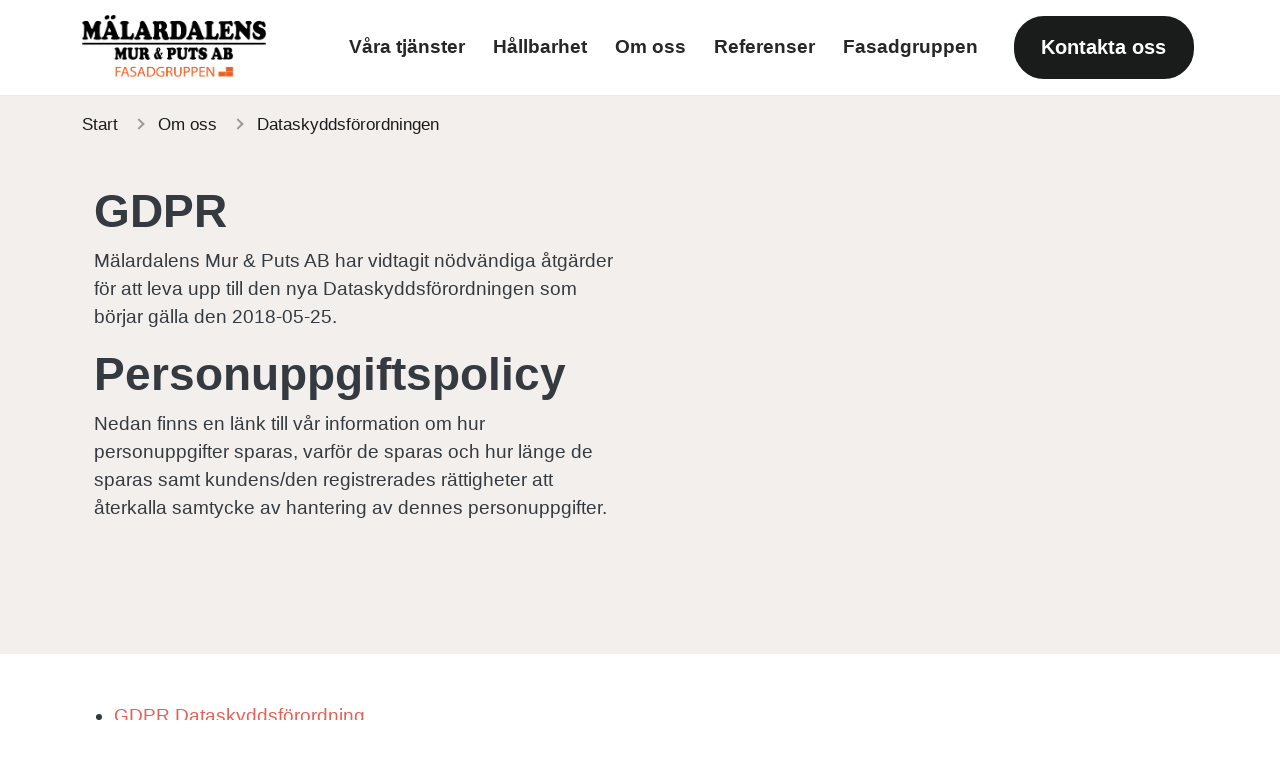

--- FILE ---
content_type: text/html; charset=utf-8
request_url: https://murputs.se/om-oss/dataskyddsforordningen/
body_size: 8333
content:
<!DOCTYPE html>
<html lang="sv-SE">
<head>
    

<meta charset="utf-8">
<meta content="IE=edge,chrome=1" http-equiv="X-UA-Compatible">
<meta name="viewport" content="width=device-width, initial-scale=1.0, shrink-to-fit=no">
<meta name="description" content="">
<meta property="og:description" content="" />
<meta name="keywords" content="" />
<title>Dataskyddsf&#xF6;rordningen</title>
<link rel="canonical" href="https://murputs.se/om-oss/dataskyddsforordningen/" />
<meta property="og:url" content="https://murputs.se/om-oss/dataskyddsforordningen/" />
<meta property="og:image" content="https://murputs.se" />
<meta property="og:image:width" content="640" />
<meta property="og:image:height" content="442" />
<meta property="og:title" content="Dataskyddsf&#xF6;rordningen" />
<meta property="og:type" content="website">
<meta property="og:site_name" content="M&#xE4;lardalens Mur och Puts">
    
    <link rel="apple-touch-icon-precomposed" sizes="57x57" href="/media/4pwjuoxw/malardalens_en-del-av-fasadgruppen-v2.png" />
    <link rel="apple-touch-icon-precomposed" sizes="114x114" href="/media/4pwjuoxw/malardalens_en-del-av-fasadgruppen-v2.png" />
    <link rel="apple-touch-icon-precomposed" sizes="72x72" href="/media/4pwjuoxw/malardalens_en-del-av-fasadgruppen-v2.png" />
    <link rel="apple-touch-icon-precomposed" sizes="144x144" href="/media/4pwjuoxw/malardalens_en-del-av-fasadgruppen-v2.png" />
    <link rel="apple-touch-icon-precomposed" sizes="60x60" href="/media/4pwjuoxw/malardalens_en-del-av-fasadgruppen-v2.png" />
    <link rel="apple-touch-icon-precomposed" sizes="120x120" href="/media/4pwjuoxw/malardalens_en-del-av-fasadgruppen-v2.png" />
    <link rel="apple-touch-icon-precomposed" sizes="76x76" href="/media/4pwjuoxw/malardalens_en-del-av-fasadgruppen-v2.png" />
    <link rel="apple-touch-icon-precomposed" sizes="152x152" href="/media/4pwjuoxw/malardalens_en-del-av-fasadgruppen-v2.png" />
    <link rel="icon" type="image/png" sizes="196x196" href="/media/4pwjuoxw/malardalens_en-del-av-fasadgruppen-v2.png" />
    <link rel="icon" type="image/png" sizes="96x96" href="/media/4pwjuoxw/malardalens_en-del-av-fasadgruppen-v2.png" />
    <link rel="icon" type="image/png" sizes="32x32" href="/media/4pwjuoxw/malardalens_en-del-av-fasadgruppen-v2.png" />
    <link rel="icon" type="image/png" sizes="16x16" href="/media/4pwjuoxw/malardalens_en-del-av-fasadgruppen-v2.png" />
    <link rel="icon" type="image/png" sizes="128x128" href="/media/4pwjuoxw/malardalens_en-del-av-fasadgruppen-v2.png" />
    <meta name="msapplication-TileColor" content="#FFFFFF" />
    <meta name="msapplication-TileImage" content="/media/4pwjuoxw/malardalens_en-del-av-fasadgruppen-v2.png" />
    <meta name="msapplication-square70x70logo" content="/media/4pwjuoxw/malardalens_en-del-av-fasadgruppen-v2.png" />
    <meta name="msapplication-square150x150logo" content="/media/4pwjuoxw/malardalens_en-del-av-fasadgruppen-v2.png" />
    <meta name="msapplication-wide310x150logo" content="/media/4pwjuoxw/malardalens_en-del-av-fasadgruppen-v2.png" />
    <meta name="msapplication-square310x310logo" content="/media/4pwjuoxw/malardalens_en-del-av-fasadgruppen-v2.png" />
    <meta name="format-detection" content="telephone=no">

    <link href="/sb/css-site-bundle.css.v638979824007298287" rel="stylesheet">
    
     <!--[if lte IE 9]>
        <script type="text/javascript">window.location = "/UpgradeBrowser.html";</script>
    <![endif]-->
    

 
</head>
<body>
    

    



<header class="border-bottom ">
    <nav class="navbar navbar-expand-lg navbar-light bg-white">
        <div class="container">
            <a class="navbar-brand" href="/">  <img src="/media/4pwjuoxw/malardalens_en-del-av-fasadgruppen-v2.png" height="60" alt="M&#xE4;lardalens En Del Av Fasadgruppen V2" class="ps-lg-0 ps-3 pe-3 logo "></a>
            <button class="navbar-toggler me-2 border-0" type="button" id="togglerOpen" data-bs-toggle="collapse" data-bs-target="#navbarCollapse" aria-controls="navbarCollapse" aria-expanded="false" aria-label="Toggle navigation">
                <span class="navbar-toggler-icon"></span>
            </button>
            <div class="collapse navbar-collapse mt-lg-1 mb-lg-1" id="navbarCollapse">
                <ul class="navbar-nav ms-auto mb-2 mb-md-0 pt-3 pt-lg-0 align-items-lg-center">
                                    <li class="nav-item ps-3 ps-lg-0 pe-1 py-1">
                                        <a class="nav-link pe-lg-3 d-block" href="/vara-tjanster/">V&#xE5;ra tj&#xE4;nster</a>
                                    </li>
                                    <li class="nav-item ps-3 ps-lg-0 pe-1 py-1">
                                        <a class="nav-link pe-lg-3 d-block" href="/hallbarhet/">H&#xE5;llbarhet</a>
                                    </li>
                                    <li class="nav-item ps-3 ps-lg-0 pe-1 py-1">
                                        <a class="nav-link pe-lg-3 d-block" href="/om-oss/">Om oss</a>
                                    </li>
                                    <li class="nav-item ps-3 ps-lg-0 pe-1 py-1">
                                        <a class="nav-link pe-lg-3 d-block" href="/referenser/">Referenser</a>
                                    </li>
                                    <li class="nav-item ps-3 ps-lg-0 pe-1 py-1">
                                        <a class="nav-link pe-lg-3 d-block" href="/fasadgruppen/">Fasadgruppen</a>
                                    </li>
                                        <li class="nav-item ps-3 ps-lg-0 pe-1 py-1">
                                            <a class="btn btn-lg btn-dark ms-lg-3 text-white d-block" href="/kontakta-oss/">Kontakta oss</a>
                                        </li>

                </ul>
            </div>
        </div>
    </nav>
</header>
  
    

        <style>

            .bg-primary {
                background-color: #dc392acc !important;
            }

            a {
                color: #dc392acc;
            }

                a:hover {
                    color: #dc392acc;
                    opacity: 0.8;
                }

            .btn-primary {
                color: #ffffff;
                background-color: #dc392acc;
                border-color: #dc392acc;
            }

                .btn-primary:hover, .btn-primary:focus, .btn-primary:active {
                    background-color: #dc392acc;
                    opacity: 0.8;
                    border-color: #dc392acc;
                }

            .btn-outline-primary:not(:disabled):not(.disabled).active, .btn-outline-primary:not(:disabled):not(.disabled):active, .show > .btn-outline-primary.dropdown-toggle {
                color: #fff;
                background-color: #dc392acc;
                border-color: #dc392acc;
            }

            .btn-outline-primary {
                color: #dc392acc;
                border-color: #dc392acc;
            }

                .btn-outline-primary:hover, .btn-outline-primary:focus, .btn-outline-primary:active {
                    color: #fff;
                    background-color: #dc392acc;
                    border-color: #dc392acc;
                }

            .text-primary {
                color: #dc392acc !important;
            }

            .active-parent .parent {
                color: #ffffff;
                background-color: #dc392acc;
                border-color: #dc392acc;
            }

            .sidesubmenu .list-group-item.active {
                color: #dc392acc
            }

            .list-group-item.active {
                color: #ffffff;
                background-color: #dc392acc;
                border-color: #dc392acc;
            }

            .font-primary {
                color: #343434 !important;
            }

            .font-secondary {
                color: #ffffff !important;
            }

            .cb-enable {
                background-color: #dc392acc !important;
                color: #ffffff !important;
            }

                .cb-enable:hover {
                    background-color: #dc392acc !important;
                    border-color: #dc392acc !important;
                    opacity: 0.8 !important;
                }


            .bg-theme-and-text {
                background-color: #dc392acc;
                color: #ffffff !important;
            }

                .bg-theme-and-text a {
                    color: #ffffff !important;
                }

            .btn-goToTop {
                background-color: #dc392acc;
            }

                .btn-goToTop::after {
                    color: #ffffff;
                }

                .btn-goToTop:hover {
                    background-color: #dc392acc;
                    opacity: 0.8;
                }

                .btn-goToTop:active {
                    background-color: #dc392acc !important;
                    opacity: 0.8;
                }

            .markers-heading::after {
                color: #dc392acc;
            }

            .bg-theme-and-link {
                background-color: #dc392acc;
            }

                .bg-theme-and-link a {
                    color: #ffffff;
                }

                    .bg-theme-and-link a:hover, .bg-theme-and-link a:focus {
                        color: #ffffff;
                        background-color: transparent;
                        text-decoration: underline;
                    }

            .card .card-headline {
                border-bottom: solid 1px #dc392acc;
            }

            @media screen and (min-width: 992px) {
                .link-item:hover .bg-theme-and-text-on-hover {
                    background-color: #dc392acc;
                    color: #ffffff;
                }
            }
        </style>


    


    


<div class="container">
    <div class="row">
        <div class="col-12">
            

    <nav class="pb-0 pt-0 pb-lg-0 " aria-label="breadcrumb">
                <ol class="position-absolute breadcrumb small shadow-none border-0 p-0 py-2 py-lg-3 rounded-0" >
                            <li class="breadcrumb-item active p-0 pe-3" aria-current="page"><a href="/" class="text-dark text-decoration-none">Start</a></li>
                            <li class="breadcrumb-item active p-0 pe-3" aria-current="page"><a href="/om-oss/" class="text-dark text-decoration-none">Om oss</a></li>

                    <li class="breadcrumb-item active p-0 text-dark">Dataskyddsf&#xF6;rordningen</li>

                </ol>
    </nav>

        </div>
    </div>
</div>




    






<section class="py-5 bg-light">
    <div class="container">
        <div class="row g-4 align-items-center">
            <div class="col-md-6 pe-5 p-md-4 px-4">
                
 



    <div class="m-0">
    <div class="row pt-3">
<h1>GDPR</h1>
<p>Mälardalens Mur &amp; Puts AB har vidtagit nödvändiga åtgärder för att leva upp till den nya Dataskyddsförordningen som börjar gälla den 2018-05-25. </p>
<h1>Personuppgiftspolicy</h1>
<p>Nedan finns en länk till vår information om hur personuppgifter sparas, varför de sparas och hur länge de sparas samt kundens/den registrerades rättigheter att återkalla samtycke av hantering av dennes personuppgifter.</p>
<p> </p>
</div>
    </div>

  




            </div>
            <div class="col-md-6 p-md-4 px-4">
                
 


            </div>
        </div>
    </div>
</section>




<section class="py-5 ">
    <div class="container">
        <div class="row g-4 align-items-center">
            <div class="col-md-6 pe-5 ">
                
 



    <div class="m-0">
    <div class="row">
<div class="col-12">
<div class="pdf">
<ul>
<li><a rel="noopener" href="/media/ewkejccu/dataskyddsfoerordningen.pdf" target="_blank" title="Dataskyddsfoerordningen">GDPR Dataskyddsförordning</a></li>
</ul>
</div>
</div>
</div>
<div class="row">
<div class="col-12">
<div class="pdf">
<ul>
<li><a rel="noopener" href="/media/2cpf3ssn/personuppgiftspolicy-malardalen.pdf" target="_blank" title="Personuppgiftspolicy Mälardalen">Personuppgiftspolicy - Mälardalen.pdf</a></li>
</ul>
</div>
</div>
</div>
<div class="row"></div>
<div class="row"></div>
    </div>

  




            </div>
            <div class="col-md-6 ">
                
 


            </div>
        </div>
    </div>
</section>




<section class="py-5 bg-dark text-light">
    <div class="container">
        <div class="row g-4 align-items-center">
            <div class="col-md-6 pe-5 p-md-4 px-4">
                
 


                <picture>
<source data-srcset="/media/asabsfuq/shutterstock_1478789801_low.jpg?width=180&amp;height=120&amp;format=webp&amp;quality=70&amp;v=1dab035ee33ac10 180w,/media/asabsfuq/shutterstock_1478789801_low.jpg?width=360&amp;height=240&amp;format=webp&amp;quality=70&amp;v=1dab035ee33ac10 360w,/media/asabsfuq/shutterstock_1478789801_low.jpg?width=540&amp;height=360&amp;format=webp&amp;quality=70&amp;v=1dab035ee33ac10 540w,/media/asabsfuq/shutterstock_1478789801_low.jpg?width=720&amp;height=480&amp;format=webp&amp;quality=70&amp;v=1dab035ee33ac10 720w,/media/asabsfuq/shutterstock_1478789801_low.jpg?width=900&amp;height=600&amp;format=webp&amp;quality=70&amp;v=1dab035ee33ac10 900w,/media/asabsfuq/shutterstock_1478789801_low.jpg?width=1080&amp;height=720&amp;format=webp&amp;quality=70&amp;v=1dab035ee33ac10 1080w,/media/asabsfuq/shutterstock_1478789801_low.jpg?width=1260&amp;height=840&amp;format=webp&amp;quality=70&amp;v=1dab035ee33ac10 1260w,/media/asabsfuq/shutterstock_1478789801_low.jpg?width=1440&amp;height=960&amp;format=webp&amp;quality=70&amp;v=1dab035ee33ac10 1440w" srcset="/media/asabsfuq/shutterstock_1478789801_low.jpg?width=600&amp;height=400&amp;format=webp&amp;quality=20&amp;v=1dab035ee33ac10" type="image/webp" data-sizes="auto" />

<source data-srcset="/media/asabsfuq/shutterstock_1478789801_low.jpg?width=180&amp;height=120&amp;format=avif&amp;quality=60&amp;v=1dab035ee33ac10 180w,/media/asabsfuq/shutterstock_1478789801_low.jpg?width=360&amp;height=240&amp;format=avif&amp;quality=60&amp;v=1dab035ee33ac10 360w,/media/asabsfuq/shutterstock_1478789801_low.jpg?width=540&amp;height=360&amp;format=avif&amp;quality=60&amp;v=1dab035ee33ac10 540w,/media/asabsfuq/shutterstock_1478789801_low.jpg?width=720&amp;height=480&amp;format=avif&amp;quality=60&amp;v=1dab035ee33ac10 720w,/media/asabsfuq/shutterstock_1478789801_low.jpg?width=900&amp;height=600&amp;format=avif&amp;quality=60&amp;v=1dab035ee33ac10 900w,/media/asabsfuq/shutterstock_1478789801_low.jpg?width=1080&amp;height=720&amp;format=avif&amp;quality=60&amp;v=1dab035ee33ac10 1080w,/media/asabsfuq/shutterstock_1478789801_low.jpg?width=1260&amp;height=840&amp;format=avif&amp;quality=60&amp;v=1dab035ee33ac10 1260w,/media/asabsfuq/shutterstock_1478789801_low.jpg?width=1440&amp;height=960&amp;format=avif&amp;quality=60&amp;v=1dab035ee33ac10 1440w" srcset="/media/asabsfuq/shutterstock_1478789801_low.jpg?width=600&amp;height=400&amp;format=avif&amp;quality=20&amp;v=1dab035ee33ac10" type="image/avif" data-sizes="auto" />

<source data-srcset="/media/asabsfuq/shutterstock_1478789801_low.jpg?width=180&amp;height=120&amp;format=jpg&amp;quality=70&amp;v=1dab035ee33ac10 180w,/media/asabsfuq/shutterstock_1478789801_low.jpg?width=360&amp;height=240&amp;format=jpg&amp;quality=70&amp;v=1dab035ee33ac10 360w,/media/asabsfuq/shutterstock_1478789801_low.jpg?width=540&amp;height=360&amp;format=jpg&amp;quality=70&amp;v=1dab035ee33ac10 540w,/media/asabsfuq/shutterstock_1478789801_low.jpg?width=720&amp;height=480&amp;format=jpg&amp;quality=70&amp;v=1dab035ee33ac10 720w,/media/asabsfuq/shutterstock_1478789801_low.jpg?width=900&amp;height=600&amp;format=jpg&amp;quality=70&amp;v=1dab035ee33ac10 900w,/media/asabsfuq/shutterstock_1478789801_low.jpg?width=1080&amp;height=720&amp;format=jpg&amp;quality=70&amp;v=1dab035ee33ac10 1080w,/media/asabsfuq/shutterstock_1478789801_low.jpg?width=1260&amp;height=840&amp;format=jpg&amp;quality=70&amp;v=1dab035ee33ac10 1260w,/media/asabsfuq/shutterstock_1478789801_low.jpg?width=1440&amp;height=960&amp;format=jpg&amp;quality=70&amp;v=1dab035ee33ac10 1440w" srcset="/media/asabsfuq/shutterstock_1478789801_low.jpg?width=600&amp;height=400&amp;format=jpg&amp;quality=20&amp;v=1dab035ee33ac10" type="image/jpeg" data-sizes="auto" />
<img src="/media/asabsfuq/shutterstock_1478789801_low.jpg?width=600&amp;height=400&amp;format=jpg&amp;quality=20&amp;v=1dab035ee33ac10" data-src="/media/asabsfuq/shutterstock_1478789801_low.jpg?width=1200&amp;height=800&amp;format=jpg&amp;v=1dab035ee33ac10" class="lazyload pb-3 img-fluid" data-sizes="auto" alt="Fasad" width="0" height="0" />
</picture>




            </div>
            <div class="col-md-6 p-md-4 px-4">
                
 



    <div class="m-0">
    <h3>För en trygghet i hela affären</h3>
    </div>

  


    <div class="m-0">
    <p>Som ett bolag inom Fasadgruppen kan vi erbjuda expertkunskap för hela fastighetens yttre skal. Vi arbetar hållbart, lokalt och med stor hantverkskunnighet. Vårt mål är att förse er med världens främsta exteriörer.</p>
    </div>

  



    <div class="">
        <a href="/referenser/" class="btn btn-lg">Referenser</a>
    </div>





            </div>
        </div>
    </div>
</section>




<section class="py-5 bg-light">
    <div class="container">
        <div class="row g-4 align-items-center">
            <div class="col-md-6 pe-5 p-md-4 px-4">
                
 



    <div class="m-0">
    <h3>Jobba hos oss</h3>
    </div>

  


    <div class="m-0">
    <p>Hos oss arbetar många människor i olika åldrar, med varierande ursprung, olika arbetsuppgifter och erfarenheter. Vårt arbetsområde sträcker sig över hela Sverige.</p>
    </div>

  



    <div class="">
        <a href="https://jobb.fasadgruppen.se/" target="_blank" class="btn btn-lg">G&#xE5; till v&#xE5;ra karri&#xE4;rsida</a>
    </div>





            </div>
            <div class="col-md-6 p-md-4 px-4">
                
 


                <picture>
<source data-srcset="/media/d4gjyc2n/jobba-hos-oss-fasadgruppen.jpg?width=180&amp;height=120&amp;format=webp&amp;quality=70&amp;v=1d999e6c011f370 180w,/media/d4gjyc2n/jobba-hos-oss-fasadgruppen.jpg?width=360&amp;height=240&amp;format=webp&amp;quality=70&amp;v=1d999e6c011f370 360w,/media/d4gjyc2n/jobba-hos-oss-fasadgruppen.jpg?width=540&amp;height=360&amp;format=webp&amp;quality=70&amp;v=1d999e6c011f370 540w,/media/d4gjyc2n/jobba-hos-oss-fasadgruppen.jpg?width=720&amp;height=480&amp;format=webp&amp;quality=70&amp;v=1d999e6c011f370 720w,/media/d4gjyc2n/jobba-hos-oss-fasadgruppen.jpg?width=900&amp;height=600&amp;format=webp&amp;quality=70&amp;v=1d999e6c011f370 900w,/media/d4gjyc2n/jobba-hos-oss-fasadgruppen.jpg?width=1080&amp;height=720&amp;format=webp&amp;quality=70&amp;v=1d999e6c011f370 1080w" srcset="/media/d4gjyc2n/jobba-hos-oss-fasadgruppen.jpg?width=600&amp;height=400&amp;format=webp&amp;quality=20&amp;v=1d999e6c011f370" type="image/webp" data-sizes="auto" />

<source data-srcset="/media/d4gjyc2n/jobba-hos-oss-fasadgruppen.jpg?width=180&amp;height=120&amp;format=avif&amp;quality=60&amp;v=1d999e6c011f370 180w,/media/d4gjyc2n/jobba-hos-oss-fasadgruppen.jpg?width=360&amp;height=240&amp;format=avif&amp;quality=60&amp;v=1d999e6c011f370 360w,/media/d4gjyc2n/jobba-hos-oss-fasadgruppen.jpg?width=540&amp;height=360&amp;format=avif&amp;quality=60&amp;v=1d999e6c011f370 540w,/media/d4gjyc2n/jobba-hos-oss-fasadgruppen.jpg?width=720&amp;height=480&amp;format=avif&amp;quality=60&amp;v=1d999e6c011f370 720w,/media/d4gjyc2n/jobba-hos-oss-fasadgruppen.jpg?width=900&amp;height=600&amp;format=avif&amp;quality=60&amp;v=1d999e6c011f370 900w,/media/d4gjyc2n/jobba-hos-oss-fasadgruppen.jpg?width=1080&amp;height=720&amp;format=avif&amp;quality=60&amp;v=1d999e6c011f370 1080w" srcset="/media/d4gjyc2n/jobba-hos-oss-fasadgruppen.jpg?width=600&amp;height=400&amp;format=avif&amp;quality=20&amp;v=1d999e6c011f370" type="image/avif" data-sizes="auto" />

<source data-srcset="/media/d4gjyc2n/jobba-hos-oss-fasadgruppen.jpg?width=180&amp;height=120&amp;format=jpg&amp;quality=70&amp;v=1d999e6c011f370 180w,/media/d4gjyc2n/jobba-hos-oss-fasadgruppen.jpg?width=360&amp;height=240&amp;format=jpg&amp;quality=70&amp;v=1d999e6c011f370 360w,/media/d4gjyc2n/jobba-hos-oss-fasadgruppen.jpg?width=540&amp;height=360&amp;format=jpg&amp;quality=70&amp;v=1d999e6c011f370 540w,/media/d4gjyc2n/jobba-hos-oss-fasadgruppen.jpg?width=720&amp;height=480&amp;format=jpg&amp;quality=70&amp;v=1d999e6c011f370 720w,/media/d4gjyc2n/jobba-hos-oss-fasadgruppen.jpg?width=900&amp;height=600&amp;format=jpg&amp;quality=70&amp;v=1d999e6c011f370 900w,/media/d4gjyc2n/jobba-hos-oss-fasadgruppen.jpg?width=1080&amp;height=720&amp;format=jpg&amp;quality=70&amp;v=1d999e6c011f370 1080w" srcset="/media/d4gjyc2n/jobba-hos-oss-fasadgruppen.jpg?width=600&amp;height=400&amp;format=jpg&amp;quality=20&amp;v=1d999e6c011f370" type="image/jpeg" data-sizes="auto" />
<img src="/media/d4gjyc2n/jobba-hos-oss-fasadgruppen.jpg?width=600&amp;height=400&amp;format=jpg&amp;quality=20&amp;v=1d999e6c011f370" data-src="/media/d4gjyc2n/jobba-hos-oss-fasadgruppen.jpg?width=1200&amp;height=800&amp;format=jpg&amp;v=1d999e6c011f370" class="lazyload pb-3 img-fluid" data-sizes="auto" alt="" width="0" height="0" />
</picture>




            </div>
        </div>
    </div>
</section>









    

    <footer>
            

    




<section class="py-5 bg-dark text-light">
    <div class="container">
       
            
            
 


        
            <div class="row g-4">
                <div class="col-md-3 ">
                    
 



    <div class="m-0">
    <p><strong>Mälardalens Mur och Puts AB</strong></p>
<p><strong>Tel:</strong><span> </span><a href="tel:0171-399 00" class="contact-phone">0171-399 00</a><br><strong>Email:</strong><span> </span><a href="mailto:offert@murputs.se" class="contact-mail">anbud@murputs.se</a><br><strong>Org.nummer:</strong><span> </span>556599-0248<br><strong>Styrelsens säte:</strong><span> </span>Uppsala</p>
    </div>

  




                </div>
                <div class="col-md-3 ">
                    
 



    <div class="m-0">
    <h5>Våra tjänster</h5>
<p><a href="/vara-tjanster/nyproduktion/" title="NYPRODUKTION" class="text-light">Nyproduktion</a><br><a href="/vara-tjanster/fasadrenovering/" title="FASADRENOVERING" class="text-light">Fasadrenovering</a><br><a href="/vara-tjanster/fargvaljaren/" title="FÄRGVÄLJAREN" class="text-light">Färgväljaren</a></p>
    </div>

  




                </div>
                <div class="col-md-3 ">
                    
 



    <div class="m-0">
    <h5>Om företaget</h5>
<ul class="nav flex-column">
<li class="nav-item mb-2"><a href="/aktuellt/" title="Aktuellt">Aktuellt</a></li>
<li class="nav-item mb-2"><a href="/om-oss/" title="Om oss">Om oss</a></li>
<li class="nav-item mb-2"><a href="/om-oss/miljo-och-kvalitet/" title="Miljö och kvalitet">Kvalitet och miljö</a></li>
<li class="nav-item mb-2"><a href="/hallbarhet/" title="Hållbarhet">Hållbarhet</a></li>
</ul>
<p> </p>
    </div>

  


    <div class="m-0">
    <h5>Kontakta oss</h5>
<ul class="nav flex-column">
<li class="nav-item mb-2"><a href="/kontakta-oss/" title="Kontakt oss">Kontakt</a></li>
<li class="nav-item mb-2"><a href="/kontakta-oss/" title="Kontakt oss">Offertförfrågan</a></li>
<li class="nav-item mb-2"><a rel="noopener" href="https://jobb.fasadgruppen.se/" target="_blank">Jobba hos oss</a></li>
</ul>
    </div>

  




                </div>
                <div class="col-md-3 ">
                    
 



    <div class="m-0">
    <h5>Besök oss</h5>
<p>Skälbygatan 7745 37 Enköping</p>
    </div>

  


    <div class="m-0">
    <h5>Faktureringsadress</h5>
<p><a href="mailto:faktura@murputs.se" class="text-light">faktura@murputs.se</a></p>
<p> </p>
<p> </p>
    </div>

  


    <div class="m-0">
    <p><a rel="noopener" href="http://www.fasadgruppen.se" target="_blank" title="Fasadrenovering"><img src="/media/ul2nmvba/fasadgruppen_logo_pms166c_vektor_vit.png?rmode=max&amp;width=260&amp;height=44" alt="Fasadrenovering" width="260" height="44"></a></p>
    </div>

  




                </div>
              </div>

            
 


      
    </div>
</section>




<section class="py-5 bg-dark text-light">
    <div class="container">
       
        <div class="row">
            <div class="col-md-12 ">
                
 



    <div class="m-0">
    <hr style="height: 2px; border-width: 0; color: gray; background-color: gray;">
    </div>

  




            </div>
        </div>           
       
    </div>
</section>






            <div class="container-fluid bg-dark text-white">
                <div class="row justify-content-between">
                    <div class="col-12">
                        <p class="mt-3 mb-3 text-center text-white">
                                <i class="fab fa-lg fa-facebook me-1"></i>
                                <a href="https://www.facebook.com/malardalensmurochputs/" class="text-white me-3" target="_blank" rel="nofollow">Facebook</a>
                                <i class="fab fa-lg fa-linkedin me-1"></i>
                                <a href="https://www.linkedin.com/company/m%C3%A4lardalens-mur-och-puts-ab/" class="text-white me-3" target="_blank" rel="nofollow">LinkedIn</a>
                        </p>
                    </div>
                </div>
            </div>
 <section class="bg-dark" id="logo-section">        
            <div class="container py-4">
                <div class="row justify-content-center text-center">
                            <div class="col-6 col-md-3 col-lg-2 logos">
                            <a href='https://starkfasad.se/' target='_blank' rel="nofollow">
                            <img src="/media/5vnjfp1m/stark-vit.png" class="img-fluid my-3" alt="Stark Vit">
                            </a>
                            </div>
                            <div class="col-6 col-md-3 col-lg-2 logos">
                            <a href='http://www.johns.se/' target='_blank' rel="nofollow">
                            <img src="/media/15zoypmx/johns-vit.png" class="img-fluid my-3" alt="Johns Vit">
                            </a>
                            </div>
                            <div class="col-6 col-md-3 col-lg-2 logos">
                            <a href='https://murpoolen.se/' target='' rel="nofollow">
                            <img src="/media/4b0pm1wm/murpoolen.png" class="img-fluid my-3" alt="Murpoolen">
                            </a>
                            </div>
                            <div class="col-6 col-md-3 col-lg-2 logos">
                            <a href='https://mmp-ab.se/' target='' rel="nofollow">
                            <img src="/media/eskoairt/malmo-mur-puts-ab-0-480.png" class="img-fluid my-3" alt="Malmo Mur Puts Ab 0 480">
                            </a>
                            </div>
                            <div class="col-6 col-md-3 col-lg-2 logos">
                            <a href='https://murputs.se/' target='' rel="nofollow">
                            <img src="/media/xamdic12/malardalens5.png" class="img-fluid my-3" alt="Malardalens5">
                            </a>
                            </div>
                            <div class="col-6 col-md-3 col-lg-2 logos">
                            <a href='https://karlssonsfasad.se/' target='' rel="nofollow">
                            <img src="/media/b3jdxvol/image-copy-5.png" class="img-fluid my-3" alt="Image Copy 5">
                            </a>
                            </div>
                            <div class="col-6 col-md-3 col-lg-2 logos">
                            <a href='https://valbofasad.se/' target='' rel="nofollow">
                            <img src="/media/g1pfmdck/valbo.png" class="img-fluid my-3" alt="Valbo">
                            </a>
                            </div>
                            <div class="col-6 col-md-3 col-lg-2 logos">
                            <a href='https://frillesasmurputs.se/' target='' rel="nofollow">
                            <img src="/media/3opb0znc/fmp.png" class="img-fluid my-3" alt="Fmp">
                            </a>
                            </div>
                            <div class="col-6 col-md-3 col-lg-2 logos">
                            <a href='https://valvetfasad.se/' target='' rel="nofollow">
                            <img src="/media/ibcd1d1g/valvet_logga_vit.png" class="img-fluid my-3" alt="Valvet Logga Vit">
                            </a>
                            </div>
                            <div class="col-6 col-md-3 col-lg-2 logos">
                            <a href='https://simtuna.se/' target='' rel="nofollow">
                            <img src="/media/psqp1ftt/simtuna-vit.png" class="img-fluid my-3" alt="Simtuna Vit">
                            </a>
                            </div>
                            <div class="col-6 col-md-3 col-lg-2 logos">
                            <a href='https://alltimurning.se/' target='' rel="nofollow">
                            <img src="/media/0tuj5w4x/allt-i-murning-vit.png" class="img-fluid my-3" alt="Allt I Murning Vit">
                            </a>
                            </div>
                            <div class="col-6 col-md-3 col-lg-2 logos">
                            <a href='https://mellansvenskafasad.se/' target='' rel="nofollow">
                            <img src="/media/zg1jubph/mellansvenska-fasad-vit_ny.png" class="img-fluid my-3" alt="Mellansvenska Fasad Vit Ny">
                            </a>
                            </div>
                            <div class="col-6 col-md-3 col-lg-2 logos">
                            <a href='https://www.fasadteknik.se/' target='' rel="nofollow">
                            <img src="/media/x3fjs5ip/logo-fasadteknik-ej-tel-vit.png" class="img-fluid my-3" alt="Logo Fasadteknik Ej Tel Vit">
                            </a>
                            </div>
                            <div class="col-6 col-md-3 col-lg-2 logos">
                            <a href='https://sternerstenhusfasad.se/' target='' rel="nofollow">
                            <img src="/media/j5ep4aqr/bygg_fasad_primar_cmyk_vit.png" class="img-fluid my-3" alt="Bygg Fasad Primar Cmyk Vit">
                            </a>
                            </div>
                            <div class="col-6 col-md-3 col-lg-2 logos">
                            <a href='https://facadepuds.dk/' target='' rel="nofollow">
                            <img src="/media/x5gdyhi0/p-andersen-vit.png" class="img-fluid my-3" alt="P Andersen Vit">
                            </a>
                            </div>
                            <div class="col-6 col-md-3 col-lg-2 logos">
                            <a href='https://kp-plat.se/' target='' rel="nofollow">
                            <img src="/media/gl1ngffs/logo-karlaplans-platslageri-ab-farg-orginal-2_omgjord_vit.png" class="img-fluid my-3" alt="Logo Karlaplans Pl&#xE5;tslageri Ab F&#xE4;rg Orginal 2 Omgjord Vit">
                            </a>
                            </div>
                            <div class="col-6 col-md-3 col-lg-2 logos">
                            <a href='https://front.se/' target='' rel="nofollow">
                            <img src="/media/qn3dipwu/front_logo_cmyk_vit.png" class="img-fluid my-3" alt="Front Logo Cmyk Vit">
                            </a>
                            </div>
                            <div class="col-6 col-md-3 col-lg-2 logos">
                            <a href='https://cortexgruppen.dk/' target='' rel="nofollow">
                            <img src="/media/rmypkujt/cortex-logo-png_white.png" class="img-fluid my-3" alt="Cortex Logo Png White">
                            </a>
                            </div>
                            <div class="col-6 col-md-3 col-lg-2 logos">
                            <a href='https://smartfront.se/' target='' rel="nofollow">
                            <img src="/media/lubajy4r/smartfront-logo-vit.png" class="img-fluid my-3" alt="Smartfront Logo Vit">
                            </a>
                            </div>
                            <div class="col-6 col-md-3 col-lg-2 logos">
                            <a href='https://rapidhs.se/' target='' rel="nofollow">
                            <img src="/media/accppcp4/rapid-vit.png" class="img-fluid my-3" alt="Rapid Vit">
                            </a>
                            </div>
                            <div class="col-6 col-md-3 col-lg-2 logos">
                            <a href='https://dvs.no/' target='' rel="nofollow">
                            <img src="/media/ho4hocjy/rgb_hovedlogo_plain_vit.png" class="img-fluid my-3" alt="Rgb Hovedlogo Plain Vit">
                            </a>
                            </div>
                            <div class="col-6 col-md-3 col-lg-2 logos">
                            <a href='https://mmpas.no/' target='' rel="nofollow">
                            <img src="/media/hc3de0pg/mjondalen-mur-puss_ny_vit.png" class="img-fluid my-3" alt="Mjondalen Mur Puss Ny Vit">
                            </a>
                            </div>
                            <div class="col-6 col-md-3 col-lg-2 logos">
                            <a href='https://bruskedeler.se/' target='' rel="nofollow">
                            <img src="/media/dv5jttwh/bruskedeler-logo_cmyk_vit.png" class="img-fluid my-3" alt="Bruskedeler Logo Cmyk Vit">
                            </a>
                            </div>
                            <div class="col-6 col-md-3 col-lg-2 logos">
                            <a href='https://tello.se/' target='' rel="nofollow">
                            <img src="/media/gfvfzng5/tello-logo_vit.png" class="img-fluid my-3" alt="Tello Logo Vit">
                            </a>
                            </div>
                            <div class="col-6 col-md-3 col-lg-2 logos">
                            <a href='https://engmantak.se/' target='' rel="nofollow">
                            <img src="/media/k3jhd0rx/engman_tak_vit.png" class="img-fluid my-3" alt="Engman Tak Vit">
                            </a>
                            </div>
                            <div class="col-6 col-md-3 col-lg-2 logos">
                            <a href='https://www.rogalandblikk.no/' target='' rel="nofollow">
                            <img src="/media/y5likb3r/logo-rogaland-blikk-as_vit.png" class="img-fluid my-3" alt="Logo Rogaland Blikk As Vit">
                            </a>
                            </div>
                            <div class="col-6 col-md-3 col-lg-2 logos">
                            <a href='https://www.rsmfasade.no/' target='' rel="nofollow">
                            <img src="/media/vjwgobdc/rsm-fasade-logo_vit.png" class="img-fluid my-3" alt="Rsm Fasade Logo Vit">
                            </a>
                            </div>
                            <div class="col-6 col-md-3 col-lg-2 logos">
                            <a href='https://byens.as/' target='' rel="nofollow">
                            <img src="/media/av3jlqnm/byens-logo-cmyk-white.png" class="img-fluid my-3" alt="Byens Logo Cmyk White">
                            </a>
                            </div>
                            <div class="col-6 col-md-3 col-lg-2 logos">
                            <a href='https://er-jill.se/' target='' rel="nofollow">
                            <img src="/media/twrlngun/er_jill_logo-konvert-_vit.png" class="img-fluid my-3" alt="Er Jill Logo Konvert Vit">
                            </a>
                            </div>
                            <div class="col-6 col-md-3 col-lg-2 logos">
                            <a href='https://eklundsglas.se/' target='' rel="nofollow">
                            <img src="/media/qk1pcrsy/eklundsglas_vit.png" class="img-fluid my-3" alt="Eklundsglas Vit">
                            </a>
                            </div>
                            <div class="col-6 col-md-3 col-lg-2 logos">
                            <a href='https://husbytak.se/' target='' rel="nofollow">
                            <img src="/media/ghdn2cnp/husby-takplatslageri-logo_vit.png" class="img-fluid my-3" alt="Husby Takpl&#xE5;tslageri Logo Vit">
                            </a>
                            </div>
                            <div class="col-6 col-md-3 col-lg-2 logos">
                            <a href='https://abyfasad.se/' target='' rel="nofollow">
                            <img src="/media/enanxv2i/aby_fasad_logga_2018_sedan_vit.png" class="img-fluid my-3" alt="&#xC5;by Fasad Logga 2018 Sedan Vit">
                            </a>
                            </div>
                            <div class="col-6 col-md-3 col-lg-2 logos">
                            <a href='https://solidfasad.se/' target='' rel="nofollow">
                            <img src="/media/ookh5fcq/solid_fasad_logo_vit.png" class="img-fluid my-3" alt="Solid Fasad Logo Vit">
                            </a>
                            </div>
                            <div class="col-6 col-md-3 col-lg-2 logos">
                            <a href='https://www.opn.dk/' target='' rel="nofollow">
                            <img src="/media/3sucww1p/logo_opn_2021-2_vit-ny.png" class="img-fluid my-3" alt="Logo Opn 2021 2 Vit Ny">
                            </a>
                            </div>
                            <div class="col-6 col-md-3 col-lg-2 logos">
                            <a href='https://shbygg.no/' target='' rel="nofollow">
                            <img src="/media/uysblasz/sh_bygg_vit.png" class="img-fluid my-3" alt="Sh Bygg Vit">
                            </a>
                            </div>
                            <div class="col-6 col-md-3 col-lg-2 logos">
                            <a href='https://kumlafasadteam.se/' target='' rel="nofollow">
                            <img src="/media/g1xh4y5q/5-kumla_fasad_team_liggande_logo_vit.png" class="img-fluid my-3" alt="5 Kumla Fasad Team Liggande Logo Vit">
                            </a>
                            </div>
                            <div class="col-6 col-md-3 col-lg-2 logos">
                            <a href='https://ahlinsplat.se/' target='' rel="nofollow">
                            <img src="/media/mzqfieq5/ahlins-7-konvert-vit.png" class="img-fluid my-3" alt="Ahlins 7 Konvert Vit">
                            </a>
                            </div>
                            <div class="col-6 col-md-3 col-lg-2 logos">
                            <a href='https://hagaplat.se/' target='' rel="nofollow">
                            <img src="/media/0e3awvd1/hagaplat_-konvert-vit.png" class="img-fluid my-3" alt="Hagaplat Konvert Vit">
                            </a>
                            </div>
                            <div class="col-6 col-md-3 col-lg-2 logos">
                            <a href='https://fasadokakel.se/' target='' rel="nofollow">
                            <img src="/media/g51lvf5k/helsingborgs-fasad-kakel_vit.png" class="img-fluid my-3" alt="Helsingborgs Fasad Kakel Vit">
                            </a>
                            </div>
                            <div class="col-6 col-md-3 col-lg-2 logos">
                            <a href='https://malercompagniet.no/' target='' rel="nofollow">
                            <img src="/media/1k1lhu3u/malercompagniet_utenrulleogosloas_logo_vit.png" class="img-fluid my-3" alt="Malercompagniet Utenrulleogosloas Logo Vit">
                            </a>
                            </div>
                            <div class="col-6 col-md-3 col-lg-2 logos">
                            <a href='https://murpartnern.no/' target='' rel="nofollow">
                            <img src="/media/1mbeak2z/murpartnern-logo_klaer_v2-vit.png" class="img-fluid my-3" alt="Murpartnern Logo Kl&#xE6;r V2 Vit">
                            </a>
                            </div>
                            <div class="col-6 col-md-3 col-lg-2 logos">
                            <a href='https://alnova.se/' target='' rel="nofollow">
                            <img src="/media/o0zlmqbt/alnova_logotyp_cmyk_vit.png" class="img-fluid my-3" alt="Alnova Logotyp Cmyk Vit">
                            </a>
                            </div>
                            <div class="col-6 col-md-3 col-lg-2 logos">
                            <a href='http://gaj.se/' target='' rel="nofollow">
                            <img src="/media/ld3npzng/logo_undertext-vit.png" class="img-fluid my-3" alt="Logo Undertext Vit">
                            </a>
                            </div>
                            <div class="col-6 col-md-3 col-lg-2 logos">
                            <a href='https://kjaerknudsen.dk/' target='' rel="nofollow">
                            <img src="/media/dmmihlil/kjaer-knudsen_vit.png" class="img-fluid my-3" alt="Kjaer Knudsen Vit">
                            </a>
                            </div>
                            <div class="col-6 col-md-3 col-lg-2 logos">
                            <a href='https://meyer-morch.no/' target='' rel="nofollow">
                            <img src="/media/nsxhxqn3/logo_meyermorch_vit.png" class="img-fluid my-3" alt="Logo Meyermorch Vit">
                            </a>
                            </div>
                            <div class="col-6 col-md-3 col-lg-2 logos">
                            <a href='https://altana.as/' target='' rel="nofollow">
                            <img src="/media/awfg5hmh/1-logo_hvid.png" class="img-fluid my-3" alt="1 Logo Hvid">
                            </a>
                            </div>
                            <div class="col-6 col-md-3 col-lg-2 logos">
                            <a href='https://www.weldmatic.dk/' target='_blank' rel="nofollow">
                            <img src="/media/4wyl1esp/weldmatic_vit.png" class="img-fluid my-3" alt="Weldmatic VIT">
                            </a>
                            </div>
                            <div class="col-6 col-md-3 col-lg-2 logos">
                            <a href='https://rovakate.fi/' target='' rel="nofollow">
                            <img src="/media/0kemyztl/rovakate_neg.png" class="img-fluid my-3" alt="Rovakate Neg">
                            </a>
                            </div>
                            <div class="col-6 col-md-3 col-lg-2 logos">
                            <a href='https://www.sydskiffer.se/' target='' rel="nofollow">
                            <img src="/media/do4oidit/sydskiffer-logotyp-vit.png" class="img-fluid my-3" alt="Sydskiffer Logotyp Vit">
                            </a>
                            </div>
                            <div class="col-6 col-md-3 col-lg-2 logos">
                            <a href='https://www.rosborgentreprenad.se/' target='_blank' rel="nofollow">
                            <img src="/media/vx2cv03w/rosborg-entreprenad-logo-orange-rectagular-frame_vitv2.png" class="img-fluid my-3" alt="Rosborg Entreprenad Logo Orange Rectagular Frame Vitv2">
                            </a>
                            </div>
                </div>
            </div>
        </section>    
</footer>   

    <script src="/sb/js-site-bundle.js.v638979824007298287"></script>
    
</body>
</html>